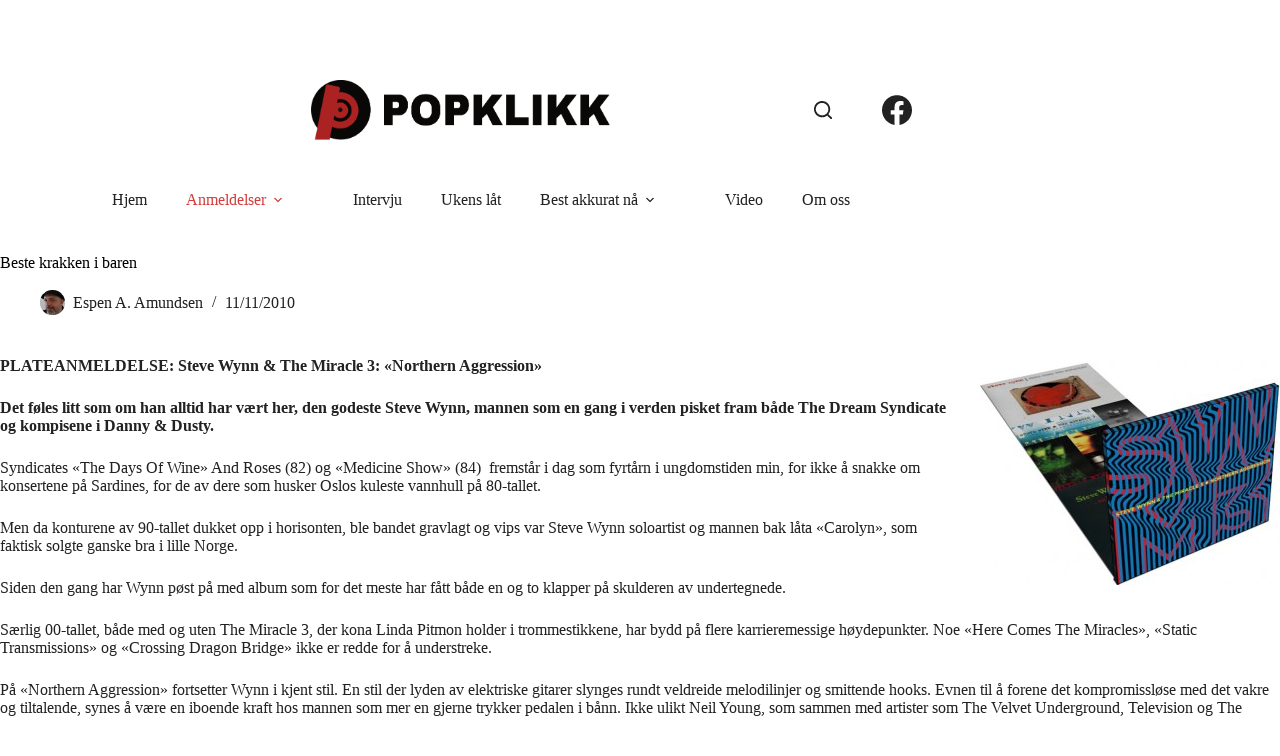

--- FILE ---
content_type: text/html; charset=UTF-8
request_url: http://www.popklikk.no/musikk/beste-krakken-i-baren/
body_size: 13093
content:
<!doctype html>
<html lang="nb-NO">
<head>
	
	<meta charset="UTF-8">
	<meta name="viewport" content="width=device-width, initial-scale=1, maximum-scale=5, viewport-fit=cover">
	<link rel="profile" href="https://gmpg.org/xfn/11">

	<title>Beste krakken i baren  &#8211; Popklikk</title>
<meta name='robots' content='max-image-preview:large' />
<link rel='dns-prefetch' href='//fonts.googleapis.com' />
<link rel="alternate" type="application/rss+xml" title="Popklikk &raquo; strøm" href="https://www.popklikk.no/feed/" />
<link rel="alternate" type="application/rss+xml" title="Popklikk &raquo; kommentarstrøm" href="https://www.popklikk.no/comments/feed/" />
<link rel="alternate" type="application/rss+xml" title="Popklikk &raquo; Beste krakken i baren kommentarstrøm" href="https://www.popklikk.no/musikk/beste-krakken-i-baren/feed/" />
<link rel="alternate" title="oEmbed (JSON)" type="application/json+oembed" href="https://www.popklikk.no/wp-json/oembed/1.0/embed?url=https%3A%2F%2Fwww.popklikk.no%2Fmusikk%2Fbeste-krakken-i-baren%2F" />
<link rel="alternate" title="oEmbed (XML)" type="text/xml+oembed" href="https://www.popklikk.no/wp-json/oembed/1.0/embed?url=https%3A%2F%2Fwww.popklikk.no%2Fmusikk%2Fbeste-krakken-i-baren%2F&#038;format=xml" />
<style id='wp-img-auto-sizes-contain-inline-css'>
img:is([sizes=auto i],[sizes^="auto," i]){contain-intrinsic-size:3000px 1500px}
/*# sourceURL=wp-img-auto-sizes-contain-inline-css */
</style>
<link rel='stylesheet' id='blocksy-dynamic-global-css' href='http://www.popklikk.no/wp-content/uploads/blocksy/css/global.css?ver=23857' media='all' />
<link rel='stylesheet' id='wp-block-library-css' href='http://www.popklikk.no/wp-includes/css/dist/block-library/style.min.css?ver=6.9' media='all' />
<style id='global-styles-inline-css'>
:root{--wp--preset--aspect-ratio--square: 1;--wp--preset--aspect-ratio--4-3: 4/3;--wp--preset--aspect-ratio--3-4: 3/4;--wp--preset--aspect-ratio--3-2: 3/2;--wp--preset--aspect-ratio--2-3: 2/3;--wp--preset--aspect-ratio--16-9: 16/9;--wp--preset--aspect-ratio--9-16: 9/16;--wp--preset--color--black: #000000;--wp--preset--color--cyan-bluish-gray: #abb8c3;--wp--preset--color--white: #ffffff;--wp--preset--color--pale-pink: #f78da7;--wp--preset--color--vivid-red: #cf2e2e;--wp--preset--color--luminous-vivid-orange: #ff6900;--wp--preset--color--luminous-vivid-amber: #fcb900;--wp--preset--color--light-green-cyan: #7bdcb5;--wp--preset--color--vivid-green-cyan: #00d084;--wp--preset--color--pale-cyan-blue: #8ed1fc;--wp--preset--color--vivid-cyan-blue: #0693e3;--wp--preset--color--vivid-purple: #9b51e0;--wp--preset--color--palette-color-1: var(--theme-palette-color-1, #AB2222);--wp--preset--color--palette-color-2: var(--theme-palette-color-2, #d43d3d);--wp--preset--color--palette-color-3: var(--theme-palette-color-3, #222222);--wp--preset--color--palette-color-4: var(--theme-palette-color-4, #232222);--wp--preset--color--palette-color-5: var(--theme-palette-color-5, #a1a1a1);--wp--preset--color--palette-color-6: var(--theme-palette-color-6, #f2f5f7);--wp--preset--color--palette-color-7: var(--theme-palette-color-7, #FAFBFC);--wp--preset--color--palette-color-8: var(--theme-palette-color-8, #ffffff);--wp--preset--gradient--vivid-cyan-blue-to-vivid-purple: linear-gradient(135deg,rgb(6,147,227) 0%,rgb(155,81,224) 100%);--wp--preset--gradient--light-green-cyan-to-vivid-green-cyan: linear-gradient(135deg,rgb(122,220,180) 0%,rgb(0,208,130) 100%);--wp--preset--gradient--luminous-vivid-amber-to-luminous-vivid-orange: linear-gradient(135deg,rgb(252,185,0) 0%,rgb(255,105,0) 100%);--wp--preset--gradient--luminous-vivid-orange-to-vivid-red: linear-gradient(135deg,rgb(255,105,0) 0%,rgb(207,46,46) 100%);--wp--preset--gradient--very-light-gray-to-cyan-bluish-gray: linear-gradient(135deg,rgb(238,238,238) 0%,rgb(169,184,195) 100%);--wp--preset--gradient--cool-to-warm-spectrum: linear-gradient(135deg,rgb(74,234,220) 0%,rgb(151,120,209) 20%,rgb(207,42,186) 40%,rgb(238,44,130) 60%,rgb(251,105,98) 80%,rgb(254,248,76) 100%);--wp--preset--gradient--blush-light-purple: linear-gradient(135deg,rgb(255,206,236) 0%,rgb(152,150,240) 100%);--wp--preset--gradient--blush-bordeaux: linear-gradient(135deg,rgb(254,205,165) 0%,rgb(254,45,45) 50%,rgb(107,0,62) 100%);--wp--preset--gradient--luminous-dusk: linear-gradient(135deg,rgb(255,203,112) 0%,rgb(199,81,192) 50%,rgb(65,88,208) 100%);--wp--preset--gradient--pale-ocean: linear-gradient(135deg,rgb(255,245,203) 0%,rgb(182,227,212) 50%,rgb(51,167,181) 100%);--wp--preset--gradient--electric-grass: linear-gradient(135deg,rgb(202,248,128) 0%,rgb(113,206,126) 100%);--wp--preset--gradient--midnight: linear-gradient(135deg,rgb(2,3,129) 0%,rgb(40,116,252) 100%);--wp--preset--gradient--juicy-peach: linear-gradient(to right, #ffecd2 0%, #fcb69f 100%);--wp--preset--gradient--young-passion: linear-gradient(to right, #ff8177 0%, #ff867a 0%, #ff8c7f 21%, #f99185 52%, #cf556c 78%, #b12a5b 100%);--wp--preset--gradient--true-sunset: linear-gradient(to right, #fa709a 0%, #fee140 100%);--wp--preset--gradient--morpheus-den: linear-gradient(to top, #30cfd0 0%, #330867 100%);--wp--preset--gradient--plum-plate: linear-gradient(135deg, #667eea 0%, #764ba2 100%);--wp--preset--gradient--aqua-splash: linear-gradient(15deg, #13547a 0%, #80d0c7 100%);--wp--preset--gradient--love-kiss: linear-gradient(to top, #ff0844 0%, #ffb199 100%);--wp--preset--gradient--new-retrowave: linear-gradient(to top, #3b41c5 0%, #a981bb 49%, #ffc8a9 100%);--wp--preset--gradient--plum-bath: linear-gradient(to top, #cc208e 0%, #6713d2 100%);--wp--preset--gradient--high-flight: linear-gradient(to right, #0acffe 0%, #495aff 100%);--wp--preset--gradient--teen-party: linear-gradient(-225deg, #FF057C 0%, #8D0B93 50%, #321575 100%);--wp--preset--gradient--fabled-sunset: linear-gradient(-225deg, #231557 0%, #44107A 29%, #FF1361 67%, #FFF800 100%);--wp--preset--gradient--arielle-smile: radial-gradient(circle 248px at center, #16d9e3 0%, #30c7ec 47%, #46aef7 100%);--wp--preset--gradient--itmeo-branding: linear-gradient(180deg, #2af598 0%, #009efd 100%);--wp--preset--gradient--deep-blue: linear-gradient(to right, #6a11cb 0%, #2575fc 100%);--wp--preset--gradient--strong-bliss: linear-gradient(to right, #f78ca0 0%, #f9748f 19%, #fd868c 60%, #fe9a8b 100%);--wp--preset--gradient--sweet-period: linear-gradient(to top, #3f51b1 0%, #5a55ae 13%, #7b5fac 25%, #8f6aae 38%, #a86aa4 50%, #cc6b8e 62%, #f18271 75%, #f3a469 87%, #f7c978 100%);--wp--preset--gradient--purple-division: linear-gradient(to top, #7028e4 0%, #e5b2ca 100%);--wp--preset--gradient--cold-evening: linear-gradient(to top, #0c3483 0%, #a2b6df 100%, #6b8cce 100%, #a2b6df 100%);--wp--preset--gradient--mountain-rock: linear-gradient(to right, #868f96 0%, #596164 100%);--wp--preset--gradient--desert-hump: linear-gradient(to top, #c79081 0%, #dfa579 100%);--wp--preset--gradient--ethernal-constance: linear-gradient(to top, #09203f 0%, #537895 100%);--wp--preset--gradient--happy-memories: linear-gradient(-60deg, #ff5858 0%, #f09819 100%);--wp--preset--gradient--grown-early: linear-gradient(to top, #0ba360 0%, #3cba92 100%);--wp--preset--gradient--morning-salad: linear-gradient(-225deg, #B7F8DB 0%, #50A7C2 100%);--wp--preset--gradient--night-call: linear-gradient(-225deg, #AC32E4 0%, #7918F2 48%, #4801FF 100%);--wp--preset--gradient--mind-crawl: linear-gradient(-225deg, #473B7B 0%, #3584A7 51%, #30D2BE 100%);--wp--preset--gradient--angel-care: linear-gradient(-225deg, #FFE29F 0%, #FFA99F 48%, #FF719A 100%);--wp--preset--gradient--juicy-cake: linear-gradient(to top, #e14fad 0%, #f9d423 100%);--wp--preset--gradient--rich-metal: linear-gradient(to right, #d7d2cc 0%, #304352 100%);--wp--preset--gradient--mole-hall: linear-gradient(-20deg, #616161 0%, #9bc5c3 100%);--wp--preset--gradient--cloudy-knoxville: linear-gradient(120deg, #fdfbfb 0%, #ebedee 100%);--wp--preset--gradient--soft-grass: linear-gradient(to top, #c1dfc4 0%, #deecdd 100%);--wp--preset--gradient--saint-petersburg: linear-gradient(135deg, #f5f7fa 0%, #c3cfe2 100%);--wp--preset--gradient--everlasting-sky: linear-gradient(135deg, #fdfcfb 0%, #e2d1c3 100%);--wp--preset--gradient--kind-steel: linear-gradient(-20deg, #e9defa 0%, #fbfcdb 100%);--wp--preset--gradient--over-sun: linear-gradient(60deg, #abecd6 0%, #fbed96 100%);--wp--preset--gradient--premium-white: linear-gradient(to top, #d5d4d0 0%, #d5d4d0 1%, #eeeeec 31%, #efeeec 75%, #e9e9e7 100%);--wp--preset--gradient--clean-mirror: linear-gradient(45deg, #93a5cf 0%, #e4efe9 100%);--wp--preset--gradient--wild-apple: linear-gradient(to top, #d299c2 0%, #fef9d7 100%);--wp--preset--gradient--snow-again: linear-gradient(to top, #e6e9f0 0%, #eef1f5 100%);--wp--preset--gradient--confident-cloud: linear-gradient(to top, #dad4ec 0%, #dad4ec 1%, #f3e7e9 100%);--wp--preset--gradient--glass-water: linear-gradient(to top, #dfe9f3 0%, white 100%);--wp--preset--gradient--perfect-white: linear-gradient(-225deg, #E3FDF5 0%, #FFE6FA 100%);--wp--preset--font-size--small: 13px;--wp--preset--font-size--medium: 20px;--wp--preset--font-size--large: clamp(22px, 1.375rem + ((1vw - 3.2px) * 0.625), 30px);--wp--preset--font-size--x-large: clamp(30px, 1.875rem + ((1vw - 3.2px) * 1.563), 50px);--wp--preset--font-size--xx-large: clamp(45px, 2.813rem + ((1vw - 3.2px) * 2.734), 80px);--wp--preset--spacing--20: 0.44rem;--wp--preset--spacing--30: 0.67rem;--wp--preset--spacing--40: 1rem;--wp--preset--spacing--50: 1.5rem;--wp--preset--spacing--60: 2.25rem;--wp--preset--spacing--70: 3.38rem;--wp--preset--spacing--80: 5.06rem;--wp--preset--shadow--natural: 6px 6px 9px rgba(0, 0, 0, 0.2);--wp--preset--shadow--deep: 12px 12px 50px rgba(0, 0, 0, 0.4);--wp--preset--shadow--sharp: 6px 6px 0px rgba(0, 0, 0, 0.2);--wp--preset--shadow--outlined: 6px 6px 0px -3px rgb(255, 255, 255), 6px 6px rgb(0, 0, 0);--wp--preset--shadow--crisp: 6px 6px 0px rgb(0, 0, 0);}:root { --wp--style--global--content-size: var(--theme-block-max-width);--wp--style--global--wide-size: var(--theme-block-wide-max-width); }:where(body) { margin: 0; }.wp-site-blocks > .alignleft { float: left; margin-right: 2em; }.wp-site-blocks > .alignright { float: right; margin-left: 2em; }.wp-site-blocks > .aligncenter { justify-content: center; margin-left: auto; margin-right: auto; }:where(.wp-site-blocks) > * { margin-block-start: var(--theme-content-spacing); margin-block-end: 0; }:where(.wp-site-blocks) > :first-child { margin-block-start: 0; }:where(.wp-site-blocks) > :last-child { margin-block-end: 0; }:root { --wp--style--block-gap: var(--theme-content-spacing); }:root :where(.is-layout-flow) > :first-child{margin-block-start: 0;}:root :where(.is-layout-flow) > :last-child{margin-block-end: 0;}:root :where(.is-layout-flow) > *{margin-block-start: var(--theme-content-spacing);margin-block-end: 0;}:root :where(.is-layout-constrained) > :first-child{margin-block-start: 0;}:root :where(.is-layout-constrained) > :last-child{margin-block-end: 0;}:root :where(.is-layout-constrained) > *{margin-block-start: var(--theme-content-spacing);margin-block-end: 0;}:root :where(.is-layout-flex){gap: var(--theme-content-spacing);}:root :where(.is-layout-grid){gap: var(--theme-content-spacing);}.is-layout-flow > .alignleft{float: left;margin-inline-start: 0;margin-inline-end: 2em;}.is-layout-flow > .alignright{float: right;margin-inline-start: 2em;margin-inline-end: 0;}.is-layout-flow > .aligncenter{margin-left: auto !important;margin-right: auto !important;}.is-layout-constrained > .alignleft{float: left;margin-inline-start: 0;margin-inline-end: 2em;}.is-layout-constrained > .alignright{float: right;margin-inline-start: 2em;margin-inline-end: 0;}.is-layout-constrained > .aligncenter{margin-left: auto !important;margin-right: auto !important;}.is-layout-constrained > :where(:not(.alignleft):not(.alignright):not(.alignfull)){max-width: var(--wp--style--global--content-size);margin-left: auto !important;margin-right: auto !important;}.is-layout-constrained > .alignwide{max-width: var(--wp--style--global--wide-size);}body .is-layout-flex{display: flex;}.is-layout-flex{flex-wrap: wrap;align-items: center;}.is-layout-flex > :is(*, div){margin: 0;}body .is-layout-grid{display: grid;}.is-layout-grid > :is(*, div){margin: 0;}body{padding-top: 0px;padding-right: 0px;padding-bottom: 0px;padding-left: 0px;}:root :where(.wp-element-button, .wp-block-button__link){font-style: inherit;font-weight: inherit;letter-spacing: inherit;text-transform: inherit;}.has-black-color{color: var(--wp--preset--color--black) !important;}.has-cyan-bluish-gray-color{color: var(--wp--preset--color--cyan-bluish-gray) !important;}.has-white-color{color: var(--wp--preset--color--white) !important;}.has-pale-pink-color{color: var(--wp--preset--color--pale-pink) !important;}.has-vivid-red-color{color: var(--wp--preset--color--vivid-red) !important;}.has-luminous-vivid-orange-color{color: var(--wp--preset--color--luminous-vivid-orange) !important;}.has-luminous-vivid-amber-color{color: var(--wp--preset--color--luminous-vivid-amber) !important;}.has-light-green-cyan-color{color: var(--wp--preset--color--light-green-cyan) !important;}.has-vivid-green-cyan-color{color: var(--wp--preset--color--vivid-green-cyan) !important;}.has-pale-cyan-blue-color{color: var(--wp--preset--color--pale-cyan-blue) !important;}.has-vivid-cyan-blue-color{color: var(--wp--preset--color--vivid-cyan-blue) !important;}.has-vivid-purple-color{color: var(--wp--preset--color--vivid-purple) !important;}.has-palette-color-1-color{color: var(--wp--preset--color--palette-color-1) !important;}.has-palette-color-2-color{color: var(--wp--preset--color--palette-color-2) !important;}.has-palette-color-3-color{color: var(--wp--preset--color--palette-color-3) !important;}.has-palette-color-4-color{color: var(--wp--preset--color--palette-color-4) !important;}.has-palette-color-5-color{color: var(--wp--preset--color--palette-color-5) !important;}.has-palette-color-6-color{color: var(--wp--preset--color--palette-color-6) !important;}.has-palette-color-7-color{color: var(--wp--preset--color--palette-color-7) !important;}.has-palette-color-8-color{color: var(--wp--preset--color--palette-color-8) !important;}.has-black-background-color{background-color: var(--wp--preset--color--black) !important;}.has-cyan-bluish-gray-background-color{background-color: var(--wp--preset--color--cyan-bluish-gray) !important;}.has-white-background-color{background-color: var(--wp--preset--color--white) !important;}.has-pale-pink-background-color{background-color: var(--wp--preset--color--pale-pink) !important;}.has-vivid-red-background-color{background-color: var(--wp--preset--color--vivid-red) !important;}.has-luminous-vivid-orange-background-color{background-color: var(--wp--preset--color--luminous-vivid-orange) !important;}.has-luminous-vivid-amber-background-color{background-color: var(--wp--preset--color--luminous-vivid-amber) !important;}.has-light-green-cyan-background-color{background-color: var(--wp--preset--color--light-green-cyan) !important;}.has-vivid-green-cyan-background-color{background-color: var(--wp--preset--color--vivid-green-cyan) !important;}.has-pale-cyan-blue-background-color{background-color: var(--wp--preset--color--pale-cyan-blue) !important;}.has-vivid-cyan-blue-background-color{background-color: var(--wp--preset--color--vivid-cyan-blue) !important;}.has-vivid-purple-background-color{background-color: var(--wp--preset--color--vivid-purple) !important;}.has-palette-color-1-background-color{background-color: var(--wp--preset--color--palette-color-1) !important;}.has-palette-color-2-background-color{background-color: var(--wp--preset--color--palette-color-2) !important;}.has-palette-color-3-background-color{background-color: var(--wp--preset--color--palette-color-3) !important;}.has-palette-color-4-background-color{background-color: var(--wp--preset--color--palette-color-4) !important;}.has-palette-color-5-background-color{background-color: var(--wp--preset--color--palette-color-5) !important;}.has-palette-color-6-background-color{background-color: var(--wp--preset--color--palette-color-6) !important;}.has-palette-color-7-background-color{background-color: var(--wp--preset--color--palette-color-7) !important;}.has-palette-color-8-background-color{background-color: var(--wp--preset--color--palette-color-8) !important;}.has-black-border-color{border-color: var(--wp--preset--color--black) !important;}.has-cyan-bluish-gray-border-color{border-color: var(--wp--preset--color--cyan-bluish-gray) !important;}.has-white-border-color{border-color: var(--wp--preset--color--white) !important;}.has-pale-pink-border-color{border-color: var(--wp--preset--color--pale-pink) !important;}.has-vivid-red-border-color{border-color: var(--wp--preset--color--vivid-red) !important;}.has-luminous-vivid-orange-border-color{border-color: var(--wp--preset--color--luminous-vivid-orange) !important;}.has-luminous-vivid-amber-border-color{border-color: var(--wp--preset--color--luminous-vivid-amber) !important;}.has-light-green-cyan-border-color{border-color: var(--wp--preset--color--light-green-cyan) !important;}.has-vivid-green-cyan-border-color{border-color: var(--wp--preset--color--vivid-green-cyan) !important;}.has-pale-cyan-blue-border-color{border-color: var(--wp--preset--color--pale-cyan-blue) !important;}.has-vivid-cyan-blue-border-color{border-color: var(--wp--preset--color--vivid-cyan-blue) !important;}.has-vivid-purple-border-color{border-color: var(--wp--preset--color--vivid-purple) !important;}.has-palette-color-1-border-color{border-color: var(--wp--preset--color--palette-color-1) !important;}.has-palette-color-2-border-color{border-color: var(--wp--preset--color--palette-color-2) !important;}.has-palette-color-3-border-color{border-color: var(--wp--preset--color--palette-color-3) !important;}.has-palette-color-4-border-color{border-color: var(--wp--preset--color--palette-color-4) !important;}.has-palette-color-5-border-color{border-color: var(--wp--preset--color--palette-color-5) !important;}.has-palette-color-6-border-color{border-color: var(--wp--preset--color--palette-color-6) !important;}.has-palette-color-7-border-color{border-color: var(--wp--preset--color--palette-color-7) !important;}.has-palette-color-8-border-color{border-color: var(--wp--preset--color--palette-color-8) !important;}.has-vivid-cyan-blue-to-vivid-purple-gradient-background{background: var(--wp--preset--gradient--vivid-cyan-blue-to-vivid-purple) !important;}.has-light-green-cyan-to-vivid-green-cyan-gradient-background{background: var(--wp--preset--gradient--light-green-cyan-to-vivid-green-cyan) !important;}.has-luminous-vivid-amber-to-luminous-vivid-orange-gradient-background{background: var(--wp--preset--gradient--luminous-vivid-amber-to-luminous-vivid-orange) !important;}.has-luminous-vivid-orange-to-vivid-red-gradient-background{background: var(--wp--preset--gradient--luminous-vivid-orange-to-vivid-red) !important;}.has-very-light-gray-to-cyan-bluish-gray-gradient-background{background: var(--wp--preset--gradient--very-light-gray-to-cyan-bluish-gray) !important;}.has-cool-to-warm-spectrum-gradient-background{background: var(--wp--preset--gradient--cool-to-warm-spectrum) !important;}.has-blush-light-purple-gradient-background{background: var(--wp--preset--gradient--blush-light-purple) !important;}.has-blush-bordeaux-gradient-background{background: var(--wp--preset--gradient--blush-bordeaux) !important;}.has-luminous-dusk-gradient-background{background: var(--wp--preset--gradient--luminous-dusk) !important;}.has-pale-ocean-gradient-background{background: var(--wp--preset--gradient--pale-ocean) !important;}.has-electric-grass-gradient-background{background: var(--wp--preset--gradient--electric-grass) !important;}.has-midnight-gradient-background{background: var(--wp--preset--gradient--midnight) !important;}.has-juicy-peach-gradient-background{background: var(--wp--preset--gradient--juicy-peach) !important;}.has-young-passion-gradient-background{background: var(--wp--preset--gradient--young-passion) !important;}.has-true-sunset-gradient-background{background: var(--wp--preset--gradient--true-sunset) !important;}.has-morpheus-den-gradient-background{background: var(--wp--preset--gradient--morpheus-den) !important;}.has-plum-plate-gradient-background{background: var(--wp--preset--gradient--plum-plate) !important;}.has-aqua-splash-gradient-background{background: var(--wp--preset--gradient--aqua-splash) !important;}.has-love-kiss-gradient-background{background: var(--wp--preset--gradient--love-kiss) !important;}.has-new-retrowave-gradient-background{background: var(--wp--preset--gradient--new-retrowave) !important;}.has-plum-bath-gradient-background{background: var(--wp--preset--gradient--plum-bath) !important;}.has-high-flight-gradient-background{background: var(--wp--preset--gradient--high-flight) !important;}.has-teen-party-gradient-background{background: var(--wp--preset--gradient--teen-party) !important;}.has-fabled-sunset-gradient-background{background: var(--wp--preset--gradient--fabled-sunset) !important;}.has-arielle-smile-gradient-background{background: var(--wp--preset--gradient--arielle-smile) !important;}.has-itmeo-branding-gradient-background{background: var(--wp--preset--gradient--itmeo-branding) !important;}.has-deep-blue-gradient-background{background: var(--wp--preset--gradient--deep-blue) !important;}.has-strong-bliss-gradient-background{background: var(--wp--preset--gradient--strong-bliss) !important;}.has-sweet-period-gradient-background{background: var(--wp--preset--gradient--sweet-period) !important;}.has-purple-division-gradient-background{background: var(--wp--preset--gradient--purple-division) !important;}.has-cold-evening-gradient-background{background: var(--wp--preset--gradient--cold-evening) !important;}.has-mountain-rock-gradient-background{background: var(--wp--preset--gradient--mountain-rock) !important;}.has-desert-hump-gradient-background{background: var(--wp--preset--gradient--desert-hump) !important;}.has-ethernal-constance-gradient-background{background: var(--wp--preset--gradient--ethernal-constance) !important;}.has-happy-memories-gradient-background{background: var(--wp--preset--gradient--happy-memories) !important;}.has-grown-early-gradient-background{background: var(--wp--preset--gradient--grown-early) !important;}.has-morning-salad-gradient-background{background: var(--wp--preset--gradient--morning-salad) !important;}.has-night-call-gradient-background{background: var(--wp--preset--gradient--night-call) !important;}.has-mind-crawl-gradient-background{background: var(--wp--preset--gradient--mind-crawl) !important;}.has-angel-care-gradient-background{background: var(--wp--preset--gradient--angel-care) !important;}.has-juicy-cake-gradient-background{background: var(--wp--preset--gradient--juicy-cake) !important;}.has-rich-metal-gradient-background{background: var(--wp--preset--gradient--rich-metal) !important;}.has-mole-hall-gradient-background{background: var(--wp--preset--gradient--mole-hall) !important;}.has-cloudy-knoxville-gradient-background{background: var(--wp--preset--gradient--cloudy-knoxville) !important;}.has-soft-grass-gradient-background{background: var(--wp--preset--gradient--soft-grass) !important;}.has-saint-petersburg-gradient-background{background: var(--wp--preset--gradient--saint-petersburg) !important;}.has-everlasting-sky-gradient-background{background: var(--wp--preset--gradient--everlasting-sky) !important;}.has-kind-steel-gradient-background{background: var(--wp--preset--gradient--kind-steel) !important;}.has-over-sun-gradient-background{background: var(--wp--preset--gradient--over-sun) !important;}.has-premium-white-gradient-background{background: var(--wp--preset--gradient--premium-white) !important;}.has-clean-mirror-gradient-background{background: var(--wp--preset--gradient--clean-mirror) !important;}.has-wild-apple-gradient-background{background: var(--wp--preset--gradient--wild-apple) !important;}.has-snow-again-gradient-background{background: var(--wp--preset--gradient--snow-again) !important;}.has-confident-cloud-gradient-background{background: var(--wp--preset--gradient--confident-cloud) !important;}.has-glass-water-gradient-background{background: var(--wp--preset--gradient--glass-water) !important;}.has-perfect-white-gradient-background{background: var(--wp--preset--gradient--perfect-white) !important;}.has-small-font-size{font-size: var(--wp--preset--font-size--small) !important;}.has-medium-font-size{font-size: var(--wp--preset--font-size--medium) !important;}.has-large-font-size{font-size: var(--wp--preset--font-size--large) !important;}.has-x-large-font-size{font-size: var(--wp--preset--font-size--x-large) !important;}.has-xx-large-font-size{font-size: var(--wp--preset--font-size--xx-large) !important;}
:root :where(.wp-block-pullquote){font-size: clamp(0.984em, 0.984rem + ((1vw - 0.2em) * 0.645), 1.5em);line-height: 1.6;}
/*# sourceURL=global-styles-inline-css */
</style>
<link rel='stylesheet' id='blocksy-fonts-font-source-google-css' href='https://fonts.googleapis.com/css2?family=Alatsi:wght@400&#038;display=swap' media='all' />
<link rel='stylesheet' id='ct-main-styles-css' href='http://www.popklikk.no/wp-content/themes/blocksy/static/bundle/main.min.css?ver=2.1.23' media='all' />
<link rel='stylesheet' id='ct-page-title-styles-css' href='http://www.popklikk.no/wp-content/themes/blocksy/static/bundle/page-title.min.css?ver=2.1.23' media='all' />
<link rel='stylesheet' id='ct-author-box-styles-css' href='http://www.popklikk.no/wp-content/themes/blocksy/static/bundle/author-box.min.css?ver=2.1.23' media='all' />
<link rel="https://api.w.org/" href="https://www.popklikk.no/wp-json/" /><link rel="alternate" title="JSON" type="application/json" href="https://www.popklikk.no/wp-json/wp/v2/posts/532" /><link rel="EditURI" type="application/rsd+xml" title="RSD" href="https://www.popklikk.no/xmlrpc.php?rsd" />
<meta name="generator" content="WordPress 6.9" />
<link rel="canonical" href="https://www.popklikk.no/musikk/beste-krakken-i-baren/" />
<link rel='shortlink' href='https://www.popklikk.no/?p=532' />
<script type="text/javascript">
	window._wp_rp_static_base_url = 'https://wprp.zemanta.com/static/';
	window._wp_rp_wp_ajax_url = "https://www.popklikk.no/wp-admin/admin-ajax.php";
	window._wp_rp_plugin_version = '3.5.4';
	window._wp_rp_post_id = '532';
	window._wp_rp_num_rel_posts = '5';
	window._wp_rp_thumbnails = false;
	window._wp_rp_post_title = 'Beste+krakken+i+baren+';
	window._wp_rp_post_tags = [];
	window._wp_rp_promoted_content = false;
</script>
<script type="text/javascript" src="https://wprp.zemanta.com/static/js/loader.js?version=3.5.4" async></script>
<!-- Analytics by WP Statistics - https://wp-statistics.com -->
<noscript><link rel='stylesheet' href='http://www.popklikk.no/wp-content/themes/blocksy/static/bundle/no-scripts.min.css' type='text/css'></noscript>
<link rel="icon" href="https://www.popklikk.no/wp-content/uploads/2024/03/cropped-logo-popklikk-32x32.png" sizes="32x32" />
<link rel="icon" href="https://www.popklikk.no/wp-content/uploads/2024/03/cropped-logo-popklikk-192x192.png" sizes="192x192" />
<link rel="apple-touch-icon" href="https://www.popklikk.no/wp-content/uploads/2024/03/cropped-logo-popklikk-180x180.png" />
<meta name="msapplication-TileImage" content="https://www.popklikk.no/wp-content/uploads/2024/03/cropped-logo-popklikk-270x270.png" />
	</head>


<body class="wp-singular post-template-default single single-post postid-532 single-format-standard wp-custom-logo wp-embed-responsive wp-theme-blocksy" data-link="type-2" data-prefix="single_blog_post" data-header="type-1:sticky:auto" data-footer="type-1" itemscope="itemscope" itemtype="https://schema.org/Blog">

<a class="skip-link screen-reader-text" href="#main">Hopp til innholdet</a><div class="ct-drawer-canvas" data-location="start">
		<div id="search-modal" class="ct-panel" data-behaviour="modal" role="dialog" aria-label="Søkemodal" inert>
			<div class="ct-panel-actions">
				<button class="ct-toggle-close" data-type="type-1" aria-label="Lukk søkemodalen">
					<svg class="ct-icon" width="12" height="12" viewBox="0 0 15 15"><path d="M1 15a1 1 0 01-.71-.29 1 1 0 010-1.41l5.8-5.8-5.8-5.8A1 1 0 011.7.29l5.8 5.8 5.8-5.8a1 1 0 011.41 1.41l-5.8 5.8 5.8 5.8a1 1 0 01-1.41 1.41l-5.8-5.8-5.8 5.8A1 1 0 011 15z"/></svg>				</button>
			</div>

			<div class="ct-panel-content">
				

<form role="search" method="get" class="ct-search-form"  action="https://www.popklikk.no/" aria-haspopup="listbox" data-live-results="thumbs">

	<input 
		type="search" class="modal-field"		placeholder="Søk"
		value=""
		name="s"
		autocomplete="off"
		title="Søk etter..."
		aria-label="Søk etter..."
			>

	<div class="ct-search-form-controls">
		
		<button type="submit" class="wp-element-button" data-button="icon" aria-label="Søkeknapp">
			<svg class="ct-icon ct-search-button-content" aria-hidden="true" width="15" height="15" viewBox="0 0 15 15"><path d="M14.8,13.7L12,11c0.9-1.2,1.5-2.6,1.5-4.2c0-3.7-3-6.8-6.8-6.8S0,3,0,6.8s3,6.8,6.8,6.8c1.6,0,3.1-0.6,4.2-1.5l2.8,2.8c0.1,0.1,0.3,0.2,0.5,0.2s0.4-0.1,0.5-0.2C15.1,14.5,15.1,14,14.8,13.7z M1.5,6.8c0-2.9,2.4-5.2,5.2-5.2S12,3.9,12,6.8S9.6,12,6.8,12S1.5,9.6,1.5,6.8z"/></svg>
			<span class="ct-ajax-loader">
				<svg viewBox="0 0 24 24">
					<circle cx="12" cy="12" r="10" opacity="0.2" fill="none" stroke="currentColor" stroke-miterlimit="10" stroke-width="2"/>

					<path d="m12,2c5.52,0,10,4.48,10,10" fill="none" stroke="currentColor" stroke-linecap="round" stroke-miterlimit="10" stroke-width="2">
						<animateTransform
							attributeName="transform"
							attributeType="XML"
							type="rotate"
							dur="0.6s"
							from="0 12 12"
							to="360 12 12"
							repeatCount="indefinite"
						/>
					</path>
				</svg>
			</span>
		</button>

		
					<input type="hidden" name="ct_post_type" value="post:page">
		
		

		<input type="hidden" value="143363413e" class="ct-live-results-nonce">	</div>

			<div class="screen-reader-text" aria-live="polite" role="status">
			Ingen resultater		</div>
	
</form>


			</div>
		</div>

		<div id="offcanvas" class="ct-panel ct-header" data-behaviour="right-side" role="dialog" aria-label="Offcanvas modal" inert=""><div class="ct-panel-inner">
		<div class="ct-panel-actions">
			
			<button class="ct-toggle-close" data-type="type-1" aria-label="Lukk skuffen">
				<svg class="ct-icon" width="12" height="12" viewBox="0 0 15 15"><path d="M1 15a1 1 0 01-.71-.29 1 1 0 010-1.41l5.8-5.8-5.8-5.8A1 1 0 011.7.29l5.8 5.8 5.8-5.8a1 1 0 011.41 1.41l-5.8 5.8 5.8 5.8a1 1 0 01-1.41 1.41l-5.8-5.8-5.8 5.8A1 1 0 011 15z"/></svg>
			</button>
		</div>
		<div class="ct-panel-content" data-device="desktop"><div class="ct-panel-content-inner"></div></div><div class="ct-panel-content" data-device="mobile"><div class="ct-panel-content-inner">
<nav
	class="mobile-menu menu-container has-submenu"
	data-id="mobile-menu" data-interaction="click" data-toggle-type="type-1" data-submenu-dots="yes"	aria-label="Top menu">

	<ul id="menu-top-menu-1" class=""><li class="menu-item menu-item-type-custom menu-item-object-custom menu-item-3520"><a href="http://www.popklikk.no" class="ct-menu-link">Hjem</a></li>
<li class="menu-item menu-item-type-taxonomy menu-item-object-category current-post-ancestor current-menu-parent current-post-parent menu-item-has-children menu-item-62822"><span class="ct-sub-menu-parent"><a href="https://www.popklikk.no/category/musikk/musikkanmeldelser-musikk/" class="ct-menu-link">Anmeldelser</a><button class="ct-toggle-dropdown-mobile" aria-label="Utvid nedtrekksmenyen" aria-haspopup="true" aria-expanded="false"><svg class="ct-icon toggle-icon-1" width="15" height="15" viewBox="0 0 15 15" aria-hidden="true"><path d="M3.9,5.1l3.6,3.6l3.6-3.6l1.4,0.7l-5,5l-5-5L3.9,5.1z"/></svg></button></span>
<ul class="sub-menu">
	<li class="menu-item menu-item-type-taxonomy menu-item-object-category current-post-ancestor current-menu-parent current-post-parent menu-item-62852"><a href="https://www.popklikk.no/category/musikk/musikkanmeldelser-musikk/" class="ct-menu-link">Musikkanmeldelser</a></li>
	<li class="menu-item menu-item-type-taxonomy menu-item-object-category menu-item-62847"><a href="https://www.popklikk.no/category/musikk/konsert/" class="ct-menu-link">Konsert</a></li>
</ul>
</li>
<li class="menu-item menu-item-type-taxonomy menu-item-object-category menu-item-62820"><a href="https://www.popklikk.no/category/musikkintervju/" class="ct-menu-link">Intervju</a></li>
<li class="menu-item menu-item-type-taxonomy menu-item-object-category menu-item-62849"><a href="https://www.popklikk.no/category/ukens-lat/" class="ct-menu-link">Ukens låt</a></li>
<li class="menu-item menu-item-type-taxonomy menu-item-object-category menu-item-has-children menu-item-62833"><span class="ct-sub-menu-parent"><a href="https://www.popklikk.no/category/best-akkurat-na-2024/" class="ct-menu-link">Best akkurat nå</a><button class="ct-toggle-dropdown-mobile" aria-label="Utvid nedtrekksmenyen" aria-haspopup="true" aria-expanded="false"><svg class="ct-icon toggle-icon-1" width="15" height="15" viewBox="0 0 15 15" aria-hidden="true"><path d="M3.9,5.1l3.6,3.6l3.6-3.6l1.4,0.7l-5,5l-5-5L3.9,5.1z"/></svg></button></span>
<ul class="sub-menu">
	<li class="menu-item menu-item-type-taxonomy menu-item-object-category menu-item-66272"><a href="https://www.popklikk.no/category/best-akkurat-na-2025/" class="ct-menu-link">Best akkurat nå 2025</a></li>
	<li class="menu-item menu-item-type-taxonomy menu-item-object-category menu-item-62855"><a href="https://www.popklikk.no/category/best-akkurat-na-2024/" class="ct-menu-link">Best akkurat nå 2024</a></li>
	<li class="menu-item menu-item-type-taxonomy menu-item-object-category menu-item-62932"><a href="https://www.popklikk.no/category/best-akkurat-na-2023-best-akkurat-na-2024/" class="ct-menu-link">Best akkurat nå 2023</a></li>
	<li class="menu-item menu-item-type-taxonomy menu-item-object-category menu-item-62856"><a href="https://www.popklikk.no/category/best-akkurat-2022/" class="ct-menu-link">Best akkurat nå 2022</a></li>
	<li class="menu-item menu-item-type-taxonomy menu-item-object-category menu-item-62854"><a href="https://www.popklikk.no/category/best-akkurat-na-2021/" class="ct-menu-link">Best akkurat nå 2021</a></li>
</ul>
</li>
<li class="menu-item menu-item-type-taxonomy menu-item-object-category menu-item-62848"><a href="https://www.popklikk.no/category/video/" class="ct-menu-link">Video</a></li>
<li class="menu-item menu-item-type-post_type menu-item-object-page menu-item-67856"><a href="https://www.popklikk.no/om-oss/" class="ct-menu-link">Om oss</a></li>
</ul></nav>

</div></div></div></div></div>
<div id="main-container">
	<header id="header" class="ct-header" data-id="type-1" itemscope="" itemtype="https://schema.org/WPHeader"><div data-device="desktop"><div class="ct-sticky-container"><div data-sticky="auto-hide"><div data-row="middle" data-column-set="3"><div class="ct-container"><div data-column="start"></div><div data-column="middle"><div data-items="">
<div	class="site-branding"
	data-id="logo"		itemscope="itemscope" itemtype="https://schema.org/Organization">

			<a href="https://www.popklikk.no/" class="site-logo-container" rel="home" itemprop="url" ><img width="827" height="166" src="https://www.popklikk.no/wp-content/uploads/2024/03/popklikk-logo.png" class="default-logo" alt="Popklikk" decoding="async" fetchpriority="high" srcset="https://www.popklikk.no/wp-content/uploads/2024/03/popklikk-logo.png 827w, https://www.popklikk.no/wp-content/uploads/2024/03/popklikk-logo-300x60.png 300w, https://www.popklikk.no/wp-content/uploads/2024/03/popklikk-logo-768x154.png 768w" sizes="(max-width: 827px) 100vw, 827px" /></a>	
	</div>

</div></div><div data-column="end" data-placements="1"><div data-items="primary">
<button
	class="ct-header-search ct-toggle "
	data-toggle-panel="#search-modal"
	aria-controls="search-modal"
	aria-label="Søk"
	data-label="left"
	data-id="search">

	<span class="ct-label ct-hidden-sm ct-hidden-md ct-hidden-lg" aria-hidden="true">Søk</span>

	<svg class="ct-icon" aria-hidden="true" width="15" height="15" viewBox="0 0 15 15"><path d="M14.8,13.7L12,11c0.9-1.2,1.5-2.6,1.5-4.2c0-3.7-3-6.8-6.8-6.8S0,3,0,6.8s3,6.8,6.8,6.8c1.6,0,3.1-0.6,4.2-1.5l2.8,2.8c0.1,0.1,0.3,0.2,0.5,0.2s0.4-0.1,0.5-0.2C15.1,14.5,15.1,14,14.8,13.7z M1.5,6.8c0-2.9,2.4-5.2,5.2-5.2S12,3.9,12,6.8S9.6,12,6.8,12S1.5,9.6,1.5,6.8z"/></svg></button>

<div
	class="ct-header-socials "
	data-id="socials">

	
		<div class="ct-social-box" data-color="custom" data-icon-size="custom" data-icons-type="simple" >
			
			
							
				<a href="https://www.facebook.com/popklikk/?locale=nb_NO" data-network="facebook" aria-label="Facebook">
					<span class="ct-icon-container">
					<svg
					width="20px"
					height="20px"
					viewBox="0 0 20 20"
					aria-hidden="true">
						<path d="M20,10.1c0-5.5-4.5-10-10-10S0,4.5,0,10.1c0,5,3.7,9.1,8.4,9.9v-7H5.9v-2.9h2.5V7.9C8.4,5.4,9.9,4,12.2,4c1.1,0,2.2,0.2,2.2,0.2v2.5h-1.3c-1.2,0-1.6,0.8-1.6,1.6v1.9h2.8L13.9,13h-2.3v7C16.3,19.2,20,15.1,20,10.1z"/>
					</svg>
				</span>				</a>
							
			
					</div>

	
</div>
</div></div></div></div></div></div><div data-row="bottom" data-column-set="1"><div class="ct-container"><div data-column="middle"><div data-items="">
<nav
	id="header-menu-1"
	class="header-menu-1 menu-container"
	data-id="menu" data-interaction="hover"	data-menu="type-1"
	data-dropdown="type-1:simple"			itemscope="" itemtype="https://schema.org/SiteNavigationElement"	aria-label="Top menu">

	<ul id="menu-top-menu" class="menu"><li id="menu-item-3520" class="menu-item menu-item-type-custom menu-item-object-custom menu-item-3520"><a href="http://www.popklikk.no" class="ct-menu-link">Hjem</a></li>
<li id="menu-item-62822" class="menu-item menu-item-type-taxonomy menu-item-object-category current-post-ancestor current-menu-parent current-post-parent menu-item-has-children menu-item-62822 animated-submenu-block"><a href="https://www.popklikk.no/category/musikk/musikkanmeldelser-musikk/" class="ct-menu-link">Anmeldelser<span class="ct-toggle-dropdown-desktop"><svg class="ct-icon" width="8" height="8" viewBox="0 0 15 15" aria-hidden="true"><path d="M2.1,3.2l5.4,5.4l5.4-5.4L15,4.3l-7.5,7.5L0,4.3L2.1,3.2z"/></svg></span></a><button class="ct-toggle-dropdown-desktop-ghost" aria-label="Utvid nedtrekksmenyen" aria-haspopup="true" aria-expanded="false"></button>
<ul class="sub-menu">
	<li id="menu-item-62852" class="menu-item menu-item-type-taxonomy menu-item-object-category current-post-ancestor current-menu-parent current-post-parent menu-item-62852"><a href="https://www.popklikk.no/category/musikk/musikkanmeldelser-musikk/" class="ct-menu-link">Musikkanmeldelser</a></li>
	<li id="menu-item-62847" class="menu-item menu-item-type-taxonomy menu-item-object-category menu-item-62847"><a href="https://www.popklikk.no/category/musikk/konsert/" class="ct-menu-link">Konsert</a></li>
</ul>
</li>
<li id="menu-item-62820" class="menu-item menu-item-type-taxonomy menu-item-object-category menu-item-62820"><a href="https://www.popklikk.no/category/musikkintervju/" class="ct-menu-link">Intervju</a></li>
<li id="menu-item-62849" class="menu-item menu-item-type-taxonomy menu-item-object-category menu-item-62849"><a href="https://www.popklikk.no/category/ukens-lat/" class="ct-menu-link">Ukens låt</a></li>
<li id="menu-item-62833" class="menu-item menu-item-type-taxonomy menu-item-object-category menu-item-has-children menu-item-62833 animated-submenu-block"><a href="https://www.popklikk.no/category/best-akkurat-na-2024/" class="ct-menu-link">Best akkurat nå<span class="ct-toggle-dropdown-desktop"><svg class="ct-icon" width="8" height="8" viewBox="0 0 15 15" aria-hidden="true"><path d="M2.1,3.2l5.4,5.4l5.4-5.4L15,4.3l-7.5,7.5L0,4.3L2.1,3.2z"/></svg></span></a><button class="ct-toggle-dropdown-desktop-ghost" aria-label="Utvid nedtrekksmenyen" aria-haspopup="true" aria-expanded="false"></button>
<ul class="sub-menu">
	<li id="menu-item-66272" class="menu-item menu-item-type-taxonomy menu-item-object-category menu-item-66272"><a href="https://www.popklikk.no/category/best-akkurat-na-2025/" class="ct-menu-link">Best akkurat nå 2025</a></li>
	<li id="menu-item-62855" class="menu-item menu-item-type-taxonomy menu-item-object-category menu-item-62855"><a href="https://www.popklikk.no/category/best-akkurat-na-2024/" class="ct-menu-link">Best akkurat nå 2024</a></li>
	<li id="menu-item-62932" class="menu-item menu-item-type-taxonomy menu-item-object-category menu-item-62932"><a href="https://www.popklikk.no/category/best-akkurat-na-2023-best-akkurat-na-2024/" class="ct-menu-link">Best akkurat nå 2023</a></li>
	<li id="menu-item-62856" class="menu-item menu-item-type-taxonomy menu-item-object-category menu-item-62856"><a href="https://www.popklikk.no/category/best-akkurat-2022/" class="ct-menu-link">Best akkurat nå 2022</a></li>
	<li id="menu-item-62854" class="menu-item menu-item-type-taxonomy menu-item-object-category menu-item-62854"><a href="https://www.popklikk.no/category/best-akkurat-na-2021/" class="ct-menu-link">Best akkurat nå 2021</a></li>
</ul>
</li>
<li id="menu-item-62848" class="menu-item menu-item-type-taxonomy menu-item-object-category menu-item-62848"><a href="https://www.popklikk.no/category/video/" class="ct-menu-link">Video</a></li>
<li id="menu-item-67856" class="menu-item menu-item-type-post_type menu-item-object-page menu-item-67856"><a href="https://www.popklikk.no/om-oss/" class="ct-menu-link">Om oss</a></li>
</ul></nav>

</div></div></div></div></div><div data-device="mobile"><div class="ct-sticky-container"><div data-sticky="auto-hide"><div data-row="middle" data-column-set="2"><div class="ct-container"><div data-column="start" data-placements="1"><div data-items="primary">
<div	class="site-branding"
	data-id="logo"		>

			<a href="https://www.popklikk.no/" class="site-logo-container" rel="home" itemprop="url" ><img width="827" height="166" src="https://www.popklikk.no/wp-content/uploads/2024/03/popklikk-logo.png" class="default-logo" alt="Popklikk" decoding="async" srcset="https://www.popklikk.no/wp-content/uploads/2024/03/popklikk-logo.png 827w, https://www.popklikk.no/wp-content/uploads/2024/03/popklikk-logo-300x60.png 300w, https://www.popklikk.no/wp-content/uploads/2024/03/popklikk-logo-768x154.png 768w" sizes="(max-width: 827px) 100vw, 827px" /></a>	
	</div>

</div></div><div data-column="end" data-placements="1"><div data-items="primary">
<div
	class="ct-header-socials "
	data-id="socials">

	
		<div class="ct-social-box" data-color="custom" data-icon-size="custom" data-icons-type="simple" >
			
			
							
				<a href="https://www.facebook.com/popklikk/?locale=nb_NO" data-network="facebook" aria-label="Facebook">
					<span class="ct-icon-container">
					<svg
					width="20px"
					height="20px"
					viewBox="0 0 20 20"
					aria-hidden="true">
						<path d="M20,10.1c0-5.5-4.5-10-10-10S0,4.5,0,10.1c0,5,3.7,9.1,8.4,9.9v-7H5.9v-2.9h2.5V7.9C8.4,5.4,9.9,4,12.2,4c1.1,0,2.2,0.2,2.2,0.2v2.5h-1.3c-1.2,0-1.6,0.8-1.6,1.6v1.9h2.8L13.9,13h-2.3v7C16.3,19.2,20,15.1,20,10.1z"/>
					</svg>
				</span>				</a>
							
			
					</div>

	
</div>

<button
	class="ct-header-trigger ct-toggle "
	data-toggle-panel="#offcanvas"
	aria-controls="offcanvas"
	data-design="simple"
	data-label="right"
	aria-label="Meny"
	data-id="trigger">

	<span class="ct-label ct-hidden-sm ct-hidden-md ct-hidden-lg" aria-hidden="true">Meny</span>

	<svg class="ct-icon" width="18" height="14" viewBox="0 0 18 14" data-type="type-1" aria-hidden="true">
		<rect y="0.00" width="18" height="1.7" rx="1"/>
		<rect y="6.15" width="18" height="1.7" rx="1"/>
		<rect y="12.3" width="18" height="1.7" rx="1"/>
	</svg></button>
</div></div></div></div></div></div></div></header>
	<main id="main" class="site-main hfeed" itemscope="itemscope" itemtype="https://schema.org/CreativeWork">

		
	<div
		class="ct-container-full"
				data-content="normal"		data-vertical-spacing="top:bottom">

		
		
	<article
		id="post-532"
		class="post-532 post type-post status-publish format-standard hentry category-musikk category-musikkanmeldelser-musikk">

		
<div class="hero-section is-width-constrained" data-type="type-1">
			<header class="entry-header">
			<h2 class="page-title" itemprop="headline">Beste krakken i baren</h2><ul class="entry-meta" data-type="simple:slash" ><li class="meta-author" itemprop="author" itemscope="" itemtype="https://schema.org/Person"><a href="https://www.popklikk.no/author/plura/" tabindex="-1" class="ct-media-container-static"><img decoding="async" src="https://secure.gravatar.com/avatar/c2298dde5d02e7fd71a2ccd39aa43075c594d0e73c1dcb2b993ee76fffbb6dc8?s=50&amp;d=blank&amp;r=g" width="25" height="25" style="height:25px" alt="Avatar photo"></a><a class="ct-meta-element-author" href="https://www.popklikk.no/author/plura/" title="Innlegg av Espen A. Amundsen" rel="author" itemprop="url"><span itemprop="name">Espen A. Amundsen</span></a></li><li class="meta-date" itemprop="datePublished"><time class="ct-meta-element-date" datetime="2010-11-11T08:34:29+01:00">11/11/2010</time></li></ul>		</header>
	</div>
		
		
		<div class="entry-content is-layout-constrained">
			<p><strong><a rel="attachment wp-att-533" href="https://www.popklikk.no/musikk/beste-krakken-i-baren/attachment/steve/"><img decoding="async" class="alignright size-medium wp-image-533" title="steve" src="https://www.popklikk.no/wp-content/uploads/2010/11/steve-300x223.jpg" alt="" width="300" height="223" srcset="https://www.popklikk.no/wp-content/uploads/2010/11/steve-300x223.jpg 300w, https://www.popklikk.no/wp-content/uploads/2010/11/steve.jpg 744w" sizes="(max-width: 300px) 100vw, 300px" /></a>PLATEANMELDELSE: Steve Wynn &amp; The Miracle 3: «Northern Aggression»</strong></p>
<p><strong>Det føles litt som om han alltid har vært her, den godeste Steve Wynn, mannen som en gang i verden pisket fram både The Dream Syndicate og kompisene i Danny &amp; Dusty.</strong></p>
<p>Syndicates «The Days Of Wine» And Roses (82) og «Medicine Show» (84)  fremstår i dag som fyrtårn i ungdomstiden min, for ikke å snakke om konsertene på Sardines, for de av dere som husker Oslos kuleste vannhull på 80-tallet.</p>
<p>Men da konturene av 90-tallet dukket opp i horisonten, ble bandet gravlagt og vips var Steve Wynn soloartist og mannen bak låta «Carolyn», som faktisk solgte ganske bra i lille Norge.</p>
<p>Siden den gang har Wynn pøst på med album som for det meste har fått både en og to klapper på skulderen av undertegnede.<span id="more-532"></span></p>
<p>Særlig 00-tallet, både med og uten The Miracle 3, der kona Linda Pitmon holder i trommestikkene, har bydd på flere karrieremessige høydepunkter. Noe «Here Comes The Miracles», «Static Transmissions» og «Crossing Dragon Bridge» ikke er redde for å understreke.</p>
<p>På «Northern Aggression» fortsetter Wynn i kjent stil. En stil der lyden av elektriske gitarer slynges rundt veldreide melodilinjer og smittende hooks. Evnen til å forene det kompromissløse med det vakre og tiltalende, synes å være en iboende kraft hos mannen som mer en gjerne trykker pedalen i bånn. Ikke ulikt Neil Young, som sammen med artister som The Velvet Underground, Television og The Stooges, trolig satte dype spor i en yngre utgave av Wynn.</p>
<p>Etter noen gjennomlyttinger er jeg temmelig overbevist om at «Northern Aggression» er blant Wynns aller beste skiver. Noe som igjen innebærer at alle popklikkere bør ta seg tid til å ri bølgen med Wynn og hans eminente venner i The Miracle 3. En bølge som, etter å ha feid over 10-12 strandparasoller, med største selvfølgelighet ramler ned på den beste krakken i strandbaren.</p>
<p>Skulle du fortsatt være i tvil vil forhåpentligvis låter som «We Don’t Talk About It», «No One Ever Drowns», «Cloud Splitter», «St. Millwood» og «On The Mend» snakke deg til fornuft.<br />
<object classid="clsid:d27cdb6e-ae6d-11cf-96b8-444553540000" width="640" height="385" codebase="http://download.macromedia.com/pub/shockwave/cabs/flash/swflash.cab#version=6,0,40,0"><param name="allowFullScreen" value="true" /><param name="allowscriptaccess" value="always" /><param name="src" value="http://www.youtube.com/v/CKK2Xf4hFOo?fs=1&amp;hl=nb_NO" /><param name="allowfullscreen" value="true" /><embed type="application/x-shockwave-flash" width="640" height="385" src="http://www.youtube.com/v/CKK2Xf4hFOo?fs=1&amp;hl=nb_NO" allowscriptaccess="always" allowfullscreen="true"></embed></object></p>
		</div>

		
		
		
		
	<div class="author-box is-width-constrained ct-hidden-sm" data-type="type-2" >
		<a href="https://www.popklikk.no/author/plura/" class="ct-media-container"><img decoding="async" src="https://secure.gravatar.com/avatar/c2298dde5d02e7fd71a2ccd39aa43075c594d0e73c1dcb2b993ee76fffbb6dc8?s=120&amp;d=blank&amp;r=g" width="60" height="60" alt="Avatar photo" style="aspect-ratio: 1/1;">
						<svg width="18px" height="13px" viewBox="0 0 20 15">
							<polygon points="14.5,2 13.6,2.9 17.6,6.9 0,6.9 0,8.1 17.6,8.1 13.6,12.1 14.5,13 20,7.5 "/>
						</svg>
					</a>
		<section>
			<h5 class="author-box-name">
				Espen A. Amundsen			</h5>

			<div class="author-box-bio">
				
				<p>Idéhistoriker og tidligere musikkredaktør i ABC Nyheter.</p>
			</div>

			
			<a href="https://www.popklikk.no/author/plura/" class="ct-author-box-more">Artikler:&nbsp;1973</a>		</section>
	</div>

	
	
		<div
			class="ct-related-posts is-width-constrained "
					>
			
											<h3 class="ct-module-title">
					Relaterte innlegg				</h3>
							
			
			<div class="ct-related-posts-items" data-layout="grid">
							
				<article  itemscope="itemscope" itemtype="https://schema.org/CreativeWork"><div id="post-69604" class="post-69604 post type-post status-publish format-standard has-post-thumbnail hentry category-musikkanmeldelser-musikk category-musikknyheter tag-amanda-bergman-embraced-for-a-second-as-we-die"><a class="ct-media-container" href="https://www.popklikk.no/musikk/musikknyheter/som-en-venn-pa-en-vinterdag/" aria-label="Som en venn på en vinterdag"><img width="768" height="384" src="https://www.popklikk.no/wp-content/uploads/2026/01/IMG_0042-768x384.jpeg" class="attachment-medium_large size-medium_large wp-post-image" alt="" loading="lazy" decoding="async" srcset="https://www.popklikk.no/wp-content/uploads/2026/01/IMG_0042-768x384.jpeg 768w, https://www.popklikk.no/wp-content/uploads/2026/01/IMG_0042-300x150.jpeg 300w, https://www.popklikk.no/wp-content/uploads/2026/01/IMG_0042-1024x512.jpeg 1024w, https://www.popklikk.no/wp-content/uploads/2026/01/IMG_0042.jpeg 1280w" sizes="auto, (max-width: 768px) 100vw, 768px" itemprop="image" style="aspect-ratio: 16/9;" /></a><h4 class="related-entry-title"><a href="https://www.popklikk.no/musikk/musikknyheter/som-en-venn-pa-en-vinterdag/" rel="bookmark">Som en venn på en vinterdag</a></h4><ul class="entry-meta" data-type="simple:slash" data-id="1ba809" ><li class="meta-date" itemprop="datePublished"><time class="ct-meta-element-date" datetime="2026-01-20T00:01:35+01:00">01/20/2026</time></li></ul></div></article>
							
				<article  itemscope="itemscope" itemtype="https://schema.org/CreativeWork"><div id="post-69593" class="post-69593 post type-post status-publish format-standard has-post-thumbnail hentry category-musikkanmeldelser-musikk"><a class="ct-media-container" href="https://www.popklikk.no/musikk/musikkanmeldelser-musikk/fem-plater-du-ikke-vil-ga-glipp-av-3/" aria-label="Fem plater du ikke vil gå glipp av"><img width="768" height="384" src="https://www.popklikk.no/wp-content/uploads/2026/01/IMG_0026-768x384.jpeg" class="attachment-medium_large size-medium_large wp-post-image" alt="" loading="lazy" decoding="async" srcset="https://www.popklikk.no/wp-content/uploads/2026/01/IMG_0026-768x384.jpeg 768w, https://www.popklikk.no/wp-content/uploads/2026/01/IMG_0026-300x150.jpeg 300w, https://www.popklikk.no/wp-content/uploads/2026/01/IMG_0026-1024x512.jpeg 1024w, https://www.popklikk.no/wp-content/uploads/2026/01/IMG_0026.jpeg 1280w" sizes="auto, (max-width: 768px) 100vw, 768px" itemprop="image" style="aspect-ratio: 16/9;" /></a><h4 class="related-entry-title"><a href="https://www.popklikk.no/musikk/musikkanmeldelser-musikk/fem-plater-du-ikke-vil-ga-glipp-av-3/" rel="bookmark">Fem plater du ikke vil gå glipp av</a></h4><ul class="entry-meta" data-type="simple:slash" data-id="9266fa" ><li class="meta-date" itemprop="datePublished"><time class="ct-meta-element-date" datetime="2026-01-18T18:27:02+01:00">01/18/2026</time></li></ul></div></article>
							
				<article  itemscope="itemscope" itemtype="https://schema.org/CreativeWork"><div id="post-69575" class="post-69575 post type-post status-publish format-standard has-post-thumbnail hentry category-konsert category-musikkanmeldelser-musikk tag-courtney-marie-andrews tag-valentine"><a class="ct-media-container" href="https://www.popklikk.no/musikk/konsert/kunsten-a-utfordre-seg-selv/" aria-label="Kunsten å utfordre seg selv"><img width="768" height="384" src="https://www.popklikk.no/wp-content/uploads/2026/01/IMG_0010-768x384.jpeg" class="attachment-medium_large size-medium_large wp-post-image" alt="" loading="lazy" decoding="async" srcset="https://www.popklikk.no/wp-content/uploads/2026/01/IMG_0010-768x384.jpeg 768w, https://www.popklikk.no/wp-content/uploads/2026/01/IMG_0010-300x150.jpeg 300w, https://www.popklikk.no/wp-content/uploads/2026/01/IMG_0010-1024x512.jpeg 1024w, https://www.popklikk.no/wp-content/uploads/2026/01/IMG_0010.jpeg 1280w" sizes="auto, (max-width: 768px) 100vw, 768px" itemprop="image" style="aspect-ratio: 16/9;" /></a><h4 class="related-entry-title"><a href="https://www.popklikk.no/musikk/konsert/kunsten-a-utfordre-seg-selv/" rel="bookmark">Kunsten å utfordre seg selv</a></h4><ul class="entry-meta" data-type="simple:slash" data-id="c691e7" ><li class="meta-date" itemprop="datePublished"><time class="ct-meta-element-date" datetime="2026-01-16T00:08:29+01:00">01/16/2026</time></li></ul></div></article>
						</div>

			
					</div>

	
	
	</article>

	
		
			</div>

	</main>

	<footer id="footer" class="ct-footer" data-id="type-1" itemscope="" itemtype="https://schema.org/WPFooter"><div data-row="top"><div class="ct-container"><div data-column="widget-area-1"><div class="ct-widget is-layout-flow widget_text" id="text-6">			<div class="textwidget"></div>
		</div></div><div data-column="ghost"></div></div></div><div data-row="middle"><div class="ct-container" data-columns-divider="md:sm"><div data-column="menu">
<nav
	id="footer-menu"
	class="footer-menu-inline menu-container "
	data-id="menu"		itemscope="" itemtype="https://schema.org/SiteNavigationElement"	aria-label="Top menu">

	<ul id="menu-top-menu-2" class="menu"><li class="menu-item menu-item-type-custom menu-item-object-custom menu-item-3520"><a href="http://www.popklikk.no" class="ct-menu-link">Hjem</a></li>
<li class="menu-item menu-item-type-taxonomy menu-item-object-category current-post-ancestor current-menu-parent current-post-parent menu-item-62822"><a href="https://www.popklikk.no/category/musikk/musikkanmeldelser-musikk/" class="ct-menu-link">Anmeldelser</a></li>
<li class="menu-item menu-item-type-taxonomy menu-item-object-category menu-item-62820"><a href="https://www.popklikk.no/category/musikkintervju/" class="ct-menu-link">Intervju</a></li>
<li class="menu-item menu-item-type-taxonomy menu-item-object-category menu-item-62849"><a href="https://www.popklikk.no/category/ukens-lat/" class="ct-menu-link">Ukens låt</a></li>
<li class="menu-item menu-item-type-taxonomy menu-item-object-category menu-item-62833"><a href="https://www.popklikk.no/category/best-akkurat-na-2024/" class="ct-menu-link">Best akkurat nå</a></li>
<li class="menu-item menu-item-type-taxonomy menu-item-object-category menu-item-62848"><a href="https://www.popklikk.no/category/video/" class="ct-menu-link">Video</a></li>
<li class="menu-item menu-item-type-post_type menu-item-object-page menu-item-67856"><a href="https://www.popklikk.no/om-oss/" class="ct-menu-link">Om oss</a></li>
</ul></nav>
</div><div data-column="ghost"></div><div data-column="widget-area-2" data-link="none"><div class="ct-widget is-layout-flow widget_text" id="text-7">			<div class="textwidget"><p><strong>Ønsker du å bidra?</strong></p>
<p>Er du interessert i å skrive og har en musikkinteresse lik oss, ta gjerne kontakt og hør! Vi er alltid interessert i engasjerte skribenter.</p>
</div>
		</div></div></div></div></footer></div>

<script type="speculationrules">
{"prefetch":[{"source":"document","where":{"and":[{"href_matches":"/*"},{"not":{"href_matches":["/wp-*.php","/wp-admin/*","/wp-content/uploads/*","/wp-content/*","/wp-content/plugins/*","/wp-content/themes/blocksy/*","/*\\?(.+)"]}},{"not":{"selector_matches":"a[rel~=\"nofollow\"]"}},{"not":{"selector_matches":".no-prefetch, .no-prefetch a"}}]},"eagerness":"conservative"}]}
</script>
<div class="ct-drawer-canvas" data-location="end"><div class="ct-drawer-inner">
	<a href="#main-container" class="ct-back-to-top ct-hidden-sm"
		data-shape="square"
		data-alignment="right"
		title="Gå til toppen" aria-label="Gå til toppen" hidden>

		<svg class="ct-icon" width="15" height="15" viewBox="0 0 20 20"><path d="M10,0L9.4,0.6L0.8,9.1l1.2,1.2l7.1-7.1V20h1.7V3.3l7.1,7.1l1.2-1.2l-8.5-8.5L10,0z"/></svg>	</a>

	</div></div><script id="ct-scripts-js-extra">
var ct_localizations = {"ajax_url":"https://www.popklikk.no/wp-admin/admin-ajax.php","public_url":"http://www.popklikk.no/wp-content/themes/blocksy/static/bundle/","rest_url":"https://www.popklikk.no/wp-json/","search_url":"https://www.popklikk.no/search/QUERY_STRING/","show_more_text":"Vis mer","more_text":"Mer","search_live_results":"S\u00f8keresultater","search_live_no_results":"Ingen resultater","search_live_no_result":"Ingen resultater","search_live_one_result":"Du fikk %s resultat. Vennligst trykk Tab for velge det.","search_live_many_results":"Du fikk %s resultater. Vennligst trykk Tab for \u00e5 velge et.","search_live_stock_status_texts":{"instock":"P\u00e5 lager","outofstock":"Tomt p\u00e5 lager"},"clipboard_copied":"Kopiert!","clipboard_failed":"Mislyktes i \u00e5 kopiere","expand_submenu":"Utvid nedtrekksmenyen","collapse_submenu":"Trekk sammen nedtrekksmenyen","dynamic_js_chunks":[{"id":"blocksy_sticky_header","selector":"header [data-sticky]","url":"http://www.popklikk.no/wp-content/plugins/blocksy-companion/static/bundle/sticky.js?ver=2.1.23"}],"dynamic_styles":{"lazy_load":"http://www.popklikk.no/wp-content/themes/blocksy/static/bundle/non-critical-styles.min.css?ver=2.1.23","search_lazy":"http://www.popklikk.no/wp-content/themes/blocksy/static/bundle/non-critical-search-styles.min.css?ver=2.1.23","back_to_top":"http://www.popklikk.no/wp-content/themes/blocksy/static/bundle/back-to-top.min.css?ver=2.1.23"},"dynamic_styles_selectors":[{"selector":".ct-header-cart, #woo-cart-panel","url":"http://www.popklikk.no/wp-content/themes/blocksy/static/bundle/cart-header-element-lazy.min.css?ver=2.1.23"},{"selector":".flexy","url":"http://www.popklikk.no/wp-content/themes/blocksy/static/bundle/flexy.min.css?ver=2.1.23"},{"selector":"#account-modal","url":"http://www.popklikk.no/wp-content/plugins/blocksy-companion/static/bundle/header-account-modal-lazy.min.css?ver=2.1.23"},{"selector":".ct-header-account","url":"http://www.popklikk.no/wp-content/plugins/blocksy-companion/static/bundle/header-account-dropdown-lazy.min.css?ver=2.1.23"}]};
//# sourceURL=ct-scripts-js-extra
</script>
<script src="http://www.popklikk.no/wp-content/themes/blocksy/static/bundle/main.js?ver=2.1.23" id="ct-scripts-js"></script>
<script src="http://www.popklikk.no/wp-includes/js/comment-reply.min.js?ver=6.9" id="comment-reply-js" async data-wp-strategy="async" fetchpriority="low"></script>
<script id="wp-statistics-tracker-js-extra">
var WP_Statistics_Tracker_Object = {"requestUrl":"https://www.popklikk.no/wp-json/wp-statistics/v2","ajaxUrl":"https://www.popklikk.no/wp-admin/admin-ajax.php","hitParams":{"wp_statistics_hit":1,"source_type":"post","source_id":532,"search_query":"","signature":"f69e6e0d3fcee682736e59ad2c91d7c4","endpoint":"hit"},"option":{"dntEnabled":"","bypassAdBlockers":"","consentIntegration":{"name":null,"status":[]},"isPreview":false,"userOnline":false,"trackAnonymously":false,"isWpConsentApiActive":false,"consentLevel":""},"isLegacyEventLoaded":"","customEventAjaxUrl":"https://www.popklikk.no/wp-admin/admin-ajax.php?action=wp_statistics_custom_event&nonce=757fc29a0b","onlineParams":{"wp_statistics_hit":1,"source_type":"post","source_id":532,"search_query":"","signature":"f69e6e0d3fcee682736e59ad2c91d7c4","action":"wp_statistics_online_check"},"jsCheckTime":"60000"};
//# sourceURL=wp-statistics-tracker-js-extra
</script>
<script src="http://www.popklikk.no/wp-content/plugins/wp-statistics/assets/js/tracker.js?ver=14.16" id="wp-statistics-tracker-js"></script>

</body>
</html>
